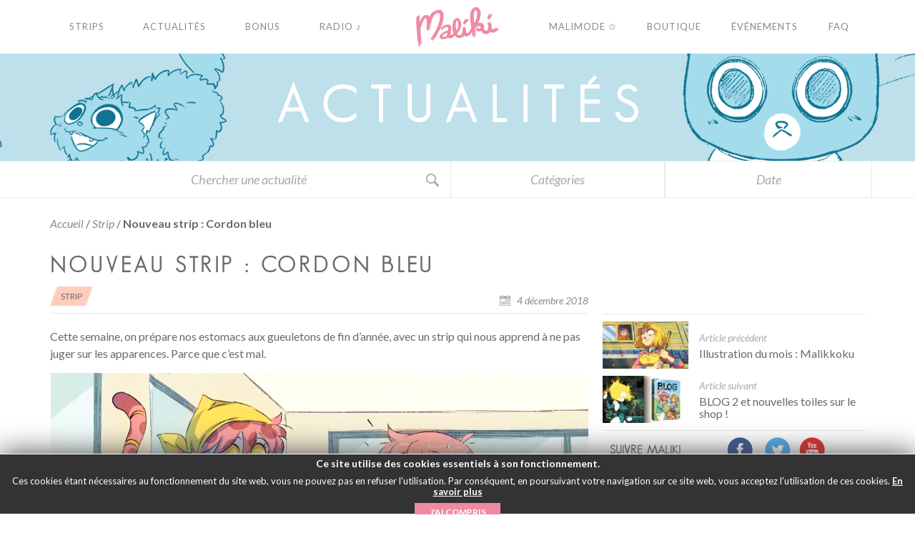

--- FILE ---
content_type: text/html; charset=utf-8
request_url: https://www.google.com/recaptcha/api2/anchor?ar=1&k=6Lc17QsUAAAAAAkS7mhMBW1j7n1IrzVOWJH4Oslh&co=aHR0cHM6Ly9tYWxpa2kuY29tOjQ0Mw..&hl=en&v=N67nZn4AqZkNcbeMu4prBgzg&theme=light&size=normal&anchor-ms=20000&execute-ms=30000&cb=qaz7jzpq9jzf
body_size: 49359
content:
<!DOCTYPE HTML><html dir="ltr" lang="en"><head><meta http-equiv="Content-Type" content="text/html; charset=UTF-8">
<meta http-equiv="X-UA-Compatible" content="IE=edge">
<title>reCAPTCHA</title>
<style type="text/css">
/* cyrillic-ext */
@font-face {
  font-family: 'Roboto';
  font-style: normal;
  font-weight: 400;
  font-stretch: 100%;
  src: url(//fonts.gstatic.com/s/roboto/v48/KFO7CnqEu92Fr1ME7kSn66aGLdTylUAMa3GUBHMdazTgWw.woff2) format('woff2');
  unicode-range: U+0460-052F, U+1C80-1C8A, U+20B4, U+2DE0-2DFF, U+A640-A69F, U+FE2E-FE2F;
}
/* cyrillic */
@font-face {
  font-family: 'Roboto';
  font-style: normal;
  font-weight: 400;
  font-stretch: 100%;
  src: url(//fonts.gstatic.com/s/roboto/v48/KFO7CnqEu92Fr1ME7kSn66aGLdTylUAMa3iUBHMdazTgWw.woff2) format('woff2');
  unicode-range: U+0301, U+0400-045F, U+0490-0491, U+04B0-04B1, U+2116;
}
/* greek-ext */
@font-face {
  font-family: 'Roboto';
  font-style: normal;
  font-weight: 400;
  font-stretch: 100%;
  src: url(//fonts.gstatic.com/s/roboto/v48/KFO7CnqEu92Fr1ME7kSn66aGLdTylUAMa3CUBHMdazTgWw.woff2) format('woff2');
  unicode-range: U+1F00-1FFF;
}
/* greek */
@font-face {
  font-family: 'Roboto';
  font-style: normal;
  font-weight: 400;
  font-stretch: 100%;
  src: url(//fonts.gstatic.com/s/roboto/v48/KFO7CnqEu92Fr1ME7kSn66aGLdTylUAMa3-UBHMdazTgWw.woff2) format('woff2');
  unicode-range: U+0370-0377, U+037A-037F, U+0384-038A, U+038C, U+038E-03A1, U+03A3-03FF;
}
/* math */
@font-face {
  font-family: 'Roboto';
  font-style: normal;
  font-weight: 400;
  font-stretch: 100%;
  src: url(//fonts.gstatic.com/s/roboto/v48/KFO7CnqEu92Fr1ME7kSn66aGLdTylUAMawCUBHMdazTgWw.woff2) format('woff2');
  unicode-range: U+0302-0303, U+0305, U+0307-0308, U+0310, U+0312, U+0315, U+031A, U+0326-0327, U+032C, U+032F-0330, U+0332-0333, U+0338, U+033A, U+0346, U+034D, U+0391-03A1, U+03A3-03A9, U+03B1-03C9, U+03D1, U+03D5-03D6, U+03F0-03F1, U+03F4-03F5, U+2016-2017, U+2034-2038, U+203C, U+2040, U+2043, U+2047, U+2050, U+2057, U+205F, U+2070-2071, U+2074-208E, U+2090-209C, U+20D0-20DC, U+20E1, U+20E5-20EF, U+2100-2112, U+2114-2115, U+2117-2121, U+2123-214F, U+2190, U+2192, U+2194-21AE, U+21B0-21E5, U+21F1-21F2, U+21F4-2211, U+2213-2214, U+2216-22FF, U+2308-230B, U+2310, U+2319, U+231C-2321, U+2336-237A, U+237C, U+2395, U+239B-23B7, U+23D0, U+23DC-23E1, U+2474-2475, U+25AF, U+25B3, U+25B7, U+25BD, U+25C1, U+25CA, U+25CC, U+25FB, U+266D-266F, U+27C0-27FF, U+2900-2AFF, U+2B0E-2B11, U+2B30-2B4C, U+2BFE, U+3030, U+FF5B, U+FF5D, U+1D400-1D7FF, U+1EE00-1EEFF;
}
/* symbols */
@font-face {
  font-family: 'Roboto';
  font-style: normal;
  font-weight: 400;
  font-stretch: 100%;
  src: url(//fonts.gstatic.com/s/roboto/v48/KFO7CnqEu92Fr1ME7kSn66aGLdTylUAMaxKUBHMdazTgWw.woff2) format('woff2');
  unicode-range: U+0001-000C, U+000E-001F, U+007F-009F, U+20DD-20E0, U+20E2-20E4, U+2150-218F, U+2190, U+2192, U+2194-2199, U+21AF, U+21E6-21F0, U+21F3, U+2218-2219, U+2299, U+22C4-22C6, U+2300-243F, U+2440-244A, U+2460-24FF, U+25A0-27BF, U+2800-28FF, U+2921-2922, U+2981, U+29BF, U+29EB, U+2B00-2BFF, U+4DC0-4DFF, U+FFF9-FFFB, U+10140-1018E, U+10190-1019C, U+101A0, U+101D0-101FD, U+102E0-102FB, U+10E60-10E7E, U+1D2C0-1D2D3, U+1D2E0-1D37F, U+1F000-1F0FF, U+1F100-1F1AD, U+1F1E6-1F1FF, U+1F30D-1F30F, U+1F315, U+1F31C, U+1F31E, U+1F320-1F32C, U+1F336, U+1F378, U+1F37D, U+1F382, U+1F393-1F39F, U+1F3A7-1F3A8, U+1F3AC-1F3AF, U+1F3C2, U+1F3C4-1F3C6, U+1F3CA-1F3CE, U+1F3D4-1F3E0, U+1F3ED, U+1F3F1-1F3F3, U+1F3F5-1F3F7, U+1F408, U+1F415, U+1F41F, U+1F426, U+1F43F, U+1F441-1F442, U+1F444, U+1F446-1F449, U+1F44C-1F44E, U+1F453, U+1F46A, U+1F47D, U+1F4A3, U+1F4B0, U+1F4B3, U+1F4B9, U+1F4BB, U+1F4BF, U+1F4C8-1F4CB, U+1F4D6, U+1F4DA, U+1F4DF, U+1F4E3-1F4E6, U+1F4EA-1F4ED, U+1F4F7, U+1F4F9-1F4FB, U+1F4FD-1F4FE, U+1F503, U+1F507-1F50B, U+1F50D, U+1F512-1F513, U+1F53E-1F54A, U+1F54F-1F5FA, U+1F610, U+1F650-1F67F, U+1F687, U+1F68D, U+1F691, U+1F694, U+1F698, U+1F6AD, U+1F6B2, U+1F6B9-1F6BA, U+1F6BC, U+1F6C6-1F6CF, U+1F6D3-1F6D7, U+1F6E0-1F6EA, U+1F6F0-1F6F3, U+1F6F7-1F6FC, U+1F700-1F7FF, U+1F800-1F80B, U+1F810-1F847, U+1F850-1F859, U+1F860-1F887, U+1F890-1F8AD, U+1F8B0-1F8BB, U+1F8C0-1F8C1, U+1F900-1F90B, U+1F93B, U+1F946, U+1F984, U+1F996, U+1F9E9, U+1FA00-1FA6F, U+1FA70-1FA7C, U+1FA80-1FA89, U+1FA8F-1FAC6, U+1FACE-1FADC, U+1FADF-1FAE9, U+1FAF0-1FAF8, U+1FB00-1FBFF;
}
/* vietnamese */
@font-face {
  font-family: 'Roboto';
  font-style: normal;
  font-weight: 400;
  font-stretch: 100%;
  src: url(//fonts.gstatic.com/s/roboto/v48/KFO7CnqEu92Fr1ME7kSn66aGLdTylUAMa3OUBHMdazTgWw.woff2) format('woff2');
  unicode-range: U+0102-0103, U+0110-0111, U+0128-0129, U+0168-0169, U+01A0-01A1, U+01AF-01B0, U+0300-0301, U+0303-0304, U+0308-0309, U+0323, U+0329, U+1EA0-1EF9, U+20AB;
}
/* latin-ext */
@font-face {
  font-family: 'Roboto';
  font-style: normal;
  font-weight: 400;
  font-stretch: 100%;
  src: url(//fonts.gstatic.com/s/roboto/v48/KFO7CnqEu92Fr1ME7kSn66aGLdTylUAMa3KUBHMdazTgWw.woff2) format('woff2');
  unicode-range: U+0100-02BA, U+02BD-02C5, U+02C7-02CC, U+02CE-02D7, U+02DD-02FF, U+0304, U+0308, U+0329, U+1D00-1DBF, U+1E00-1E9F, U+1EF2-1EFF, U+2020, U+20A0-20AB, U+20AD-20C0, U+2113, U+2C60-2C7F, U+A720-A7FF;
}
/* latin */
@font-face {
  font-family: 'Roboto';
  font-style: normal;
  font-weight: 400;
  font-stretch: 100%;
  src: url(//fonts.gstatic.com/s/roboto/v48/KFO7CnqEu92Fr1ME7kSn66aGLdTylUAMa3yUBHMdazQ.woff2) format('woff2');
  unicode-range: U+0000-00FF, U+0131, U+0152-0153, U+02BB-02BC, U+02C6, U+02DA, U+02DC, U+0304, U+0308, U+0329, U+2000-206F, U+20AC, U+2122, U+2191, U+2193, U+2212, U+2215, U+FEFF, U+FFFD;
}
/* cyrillic-ext */
@font-face {
  font-family: 'Roboto';
  font-style: normal;
  font-weight: 500;
  font-stretch: 100%;
  src: url(//fonts.gstatic.com/s/roboto/v48/KFO7CnqEu92Fr1ME7kSn66aGLdTylUAMa3GUBHMdazTgWw.woff2) format('woff2');
  unicode-range: U+0460-052F, U+1C80-1C8A, U+20B4, U+2DE0-2DFF, U+A640-A69F, U+FE2E-FE2F;
}
/* cyrillic */
@font-face {
  font-family: 'Roboto';
  font-style: normal;
  font-weight: 500;
  font-stretch: 100%;
  src: url(//fonts.gstatic.com/s/roboto/v48/KFO7CnqEu92Fr1ME7kSn66aGLdTylUAMa3iUBHMdazTgWw.woff2) format('woff2');
  unicode-range: U+0301, U+0400-045F, U+0490-0491, U+04B0-04B1, U+2116;
}
/* greek-ext */
@font-face {
  font-family: 'Roboto';
  font-style: normal;
  font-weight: 500;
  font-stretch: 100%;
  src: url(//fonts.gstatic.com/s/roboto/v48/KFO7CnqEu92Fr1ME7kSn66aGLdTylUAMa3CUBHMdazTgWw.woff2) format('woff2');
  unicode-range: U+1F00-1FFF;
}
/* greek */
@font-face {
  font-family: 'Roboto';
  font-style: normal;
  font-weight: 500;
  font-stretch: 100%;
  src: url(//fonts.gstatic.com/s/roboto/v48/KFO7CnqEu92Fr1ME7kSn66aGLdTylUAMa3-UBHMdazTgWw.woff2) format('woff2');
  unicode-range: U+0370-0377, U+037A-037F, U+0384-038A, U+038C, U+038E-03A1, U+03A3-03FF;
}
/* math */
@font-face {
  font-family: 'Roboto';
  font-style: normal;
  font-weight: 500;
  font-stretch: 100%;
  src: url(//fonts.gstatic.com/s/roboto/v48/KFO7CnqEu92Fr1ME7kSn66aGLdTylUAMawCUBHMdazTgWw.woff2) format('woff2');
  unicode-range: U+0302-0303, U+0305, U+0307-0308, U+0310, U+0312, U+0315, U+031A, U+0326-0327, U+032C, U+032F-0330, U+0332-0333, U+0338, U+033A, U+0346, U+034D, U+0391-03A1, U+03A3-03A9, U+03B1-03C9, U+03D1, U+03D5-03D6, U+03F0-03F1, U+03F4-03F5, U+2016-2017, U+2034-2038, U+203C, U+2040, U+2043, U+2047, U+2050, U+2057, U+205F, U+2070-2071, U+2074-208E, U+2090-209C, U+20D0-20DC, U+20E1, U+20E5-20EF, U+2100-2112, U+2114-2115, U+2117-2121, U+2123-214F, U+2190, U+2192, U+2194-21AE, U+21B0-21E5, U+21F1-21F2, U+21F4-2211, U+2213-2214, U+2216-22FF, U+2308-230B, U+2310, U+2319, U+231C-2321, U+2336-237A, U+237C, U+2395, U+239B-23B7, U+23D0, U+23DC-23E1, U+2474-2475, U+25AF, U+25B3, U+25B7, U+25BD, U+25C1, U+25CA, U+25CC, U+25FB, U+266D-266F, U+27C0-27FF, U+2900-2AFF, U+2B0E-2B11, U+2B30-2B4C, U+2BFE, U+3030, U+FF5B, U+FF5D, U+1D400-1D7FF, U+1EE00-1EEFF;
}
/* symbols */
@font-face {
  font-family: 'Roboto';
  font-style: normal;
  font-weight: 500;
  font-stretch: 100%;
  src: url(//fonts.gstatic.com/s/roboto/v48/KFO7CnqEu92Fr1ME7kSn66aGLdTylUAMaxKUBHMdazTgWw.woff2) format('woff2');
  unicode-range: U+0001-000C, U+000E-001F, U+007F-009F, U+20DD-20E0, U+20E2-20E4, U+2150-218F, U+2190, U+2192, U+2194-2199, U+21AF, U+21E6-21F0, U+21F3, U+2218-2219, U+2299, U+22C4-22C6, U+2300-243F, U+2440-244A, U+2460-24FF, U+25A0-27BF, U+2800-28FF, U+2921-2922, U+2981, U+29BF, U+29EB, U+2B00-2BFF, U+4DC0-4DFF, U+FFF9-FFFB, U+10140-1018E, U+10190-1019C, U+101A0, U+101D0-101FD, U+102E0-102FB, U+10E60-10E7E, U+1D2C0-1D2D3, U+1D2E0-1D37F, U+1F000-1F0FF, U+1F100-1F1AD, U+1F1E6-1F1FF, U+1F30D-1F30F, U+1F315, U+1F31C, U+1F31E, U+1F320-1F32C, U+1F336, U+1F378, U+1F37D, U+1F382, U+1F393-1F39F, U+1F3A7-1F3A8, U+1F3AC-1F3AF, U+1F3C2, U+1F3C4-1F3C6, U+1F3CA-1F3CE, U+1F3D4-1F3E0, U+1F3ED, U+1F3F1-1F3F3, U+1F3F5-1F3F7, U+1F408, U+1F415, U+1F41F, U+1F426, U+1F43F, U+1F441-1F442, U+1F444, U+1F446-1F449, U+1F44C-1F44E, U+1F453, U+1F46A, U+1F47D, U+1F4A3, U+1F4B0, U+1F4B3, U+1F4B9, U+1F4BB, U+1F4BF, U+1F4C8-1F4CB, U+1F4D6, U+1F4DA, U+1F4DF, U+1F4E3-1F4E6, U+1F4EA-1F4ED, U+1F4F7, U+1F4F9-1F4FB, U+1F4FD-1F4FE, U+1F503, U+1F507-1F50B, U+1F50D, U+1F512-1F513, U+1F53E-1F54A, U+1F54F-1F5FA, U+1F610, U+1F650-1F67F, U+1F687, U+1F68D, U+1F691, U+1F694, U+1F698, U+1F6AD, U+1F6B2, U+1F6B9-1F6BA, U+1F6BC, U+1F6C6-1F6CF, U+1F6D3-1F6D7, U+1F6E0-1F6EA, U+1F6F0-1F6F3, U+1F6F7-1F6FC, U+1F700-1F7FF, U+1F800-1F80B, U+1F810-1F847, U+1F850-1F859, U+1F860-1F887, U+1F890-1F8AD, U+1F8B0-1F8BB, U+1F8C0-1F8C1, U+1F900-1F90B, U+1F93B, U+1F946, U+1F984, U+1F996, U+1F9E9, U+1FA00-1FA6F, U+1FA70-1FA7C, U+1FA80-1FA89, U+1FA8F-1FAC6, U+1FACE-1FADC, U+1FADF-1FAE9, U+1FAF0-1FAF8, U+1FB00-1FBFF;
}
/* vietnamese */
@font-face {
  font-family: 'Roboto';
  font-style: normal;
  font-weight: 500;
  font-stretch: 100%;
  src: url(//fonts.gstatic.com/s/roboto/v48/KFO7CnqEu92Fr1ME7kSn66aGLdTylUAMa3OUBHMdazTgWw.woff2) format('woff2');
  unicode-range: U+0102-0103, U+0110-0111, U+0128-0129, U+0168-0169, U+01A0-01A1, U+01AF-01B0, U+0300-0301, U+0303-0304, U+0308-0309, U+0323, U+0329, U+1EA0-1EF9, U+20AB;
}
/* latin-ext */
@font-face {
  font-family: 'Roboto';
  font-style: normal;
  font-weight: 500;
  font-stretch: 100%;
  src: url(//fonts.gstatic.com/s/roboto/v48/KFO7CnqEu92Fr1ME7kSn66aGLdTylUAMa3KUBHMdazTgWw.woff2) format('woff2');
  unicode-range: U+0100-02BA, U+02BD-02C5, U+02C7-02CC, U+02CE-02D7, U+02DD-02FF, U+0304, U+0308, U+0329, U+1D00-1DBF, U+1E00-1E9F, U+1EF2-1EFF, U+2020, U+20A0-20AB, U+20AD-20C0, U+2113, U+2C60-2C7F, U+A720-A7FF;
}
/* latin */
@font-face {
  font-family: 'Roboto';
  font-style: normal;
  font-weight: 500;
  font-stretch: 100%;
  src: url(//fonts.gstatic.com/s/roboto/v48/KFO7CnqEu92Fr1ME7kSn66aGLdTylUAMa3yUBHMdazQ.woff2) format('woff2');
  unicode-range: U+0000-00FF, U+0131, U+0152-0153, U+02BB-02BC, U+02C6, U+02DA, U+02DC, U+0304, U+0308, U+0329, U+2000-206F, U+20AC, U+2122, U+2191, U+2193, U+2212, U+2215, U+FEFF, U+FFFD;
}
/* cyrillic-ext */
@font-face {
  font-family: 'Roboto';
  font-style: normal;
  font-weight: 900;
  font-stretch: 100%;
  src: url(//fonts.gstatic.com/s/roboto/v48/KFO7CnqEu92Fr1ME7kSn66aGLdTylUAMa3GUBHMdazTgWw.woff2) format('woff2');
  unicode-range: U+0460-052F, U+1C80-1C8A, U+20B4, U+2DE0-2DFF, U+A640-A69F, U+FE2E-FE2F;
}
/* cyrillic */
@font-face {
  font-family: 'Roboto';
  font-style: normal;
  font-weight: 900;
  font-stretch: 100%;
  src: url(//fonts.gstatic.com/s/roboto/v48/KFO7CnqEu92Fr1ME7kSn66aGLdTylUAMa3iUBHMdazTgWw.woff2) format('woff2');
  unicode-range: U+0301, U+0400-045F, U+0490-0491, U+04B0-04B1, U+2116;
}
/* greek-ext */
@font-face {
  font-family: 'Roboto';
  font-style: normal;
  font-weight: 900;
  font-stretch: 100%;
  src: url(//fonts.gstatic.com/s/roboto/v48/KFO7CnqEu92Fr1ME7kSn66aGLdTylUAMa3CUBHMdazTgWw.woff2) format('woff2');
  unicode-range: U+1F00-1FFF;
}
/* greek */
@font-face {
  font-family: 'Roboto';
  font-style: normal;
  font-weight: 900;
  font-stretch: 100%;
  src: url(//fonts.gstatic.com/s/roboto/v48/KFO7CnqEu92Fr1ME7kSn66aGLdTylUAMa3-UBHMdazTgWw.woff2) format('woff2');
  unicode-range: U+0370-0377, U+037A-037F, U+0384-038A, U+038C, U+038E-03A1, U+03A3-03FF;
}
/* math */
@font-face {
  font-family: 'Roboto';
  font-style: normal;
  font-weight: 900;
  font-stretch: 100%;
  src: url(//fonts.gstatic.com/s/roboto/v48/KFO7CnqEu92Fr1ME7kSn66aGLdTylUAMawCUBHMdazTgWw.woff2) format('woff2');
  unicode-range: U+0302-0303, U+0305, U+0307-0308, U+0310, U+0312, U+0315, U+031A, U+0326-0327, U+032C, U+032F-0330, U+0332-0333, U+0338, U+033A, U+0346, U+034D, U+0391-03A1, U+03A3-03A9, U+03B1-03C9, U+03D1, U+03D5-03D6, U+03F0-03F1, U+03F4-03F5, U+2016-2017, U+2034-2038, U+203C, U+2040, U+2043, U+2047, U+2050, U+2057, U+205F, U+2070-2071, U+2074-208E, U+2090-209C, U+20D0-20DC, U+20E1, U+20E5-20EF, U+2100-2112, U+2114-2115, U+2117-2121, U+2123-214F, U+2190, U+2192, U+2194-21AE, U+21B0-21E5, U+21F1-21F2, U+21F4-2211, U+2213-2214, U+2216-22FF, U+2308-230B, U+2310, U+2319, U+231C-2321, U+2336-237A, U+237C, U+2395, U+239B-23B7, U+23D0, U+23DC-23E1, U+2474-2475, U+25AF, U+25B3, U+25B7, U+25BD, U+25C1, U+25CA, U+25CC, U+25FB, U+266D-266F, U+27C0-27FF, U+2900-2AFF, U+2B0E-2B11, U+2B30-2B4C, U+2BFE, U+3030, U+FF5B, U+FF5D, U+1D400-1D7FF, U+1EE00-1EEFF;
}
/* symbols */
@font-face {
  font-family: 'Roboto';
  font-style: normal;
  font-weight: 900;
  font-stretch: 100%;
  src: url(//fonts.gstatic.com/s/roboto/v48/KFO7CnqEu92Fr1ME7kSn66aGLdTylUAMaxKUBHMdazTgWw.woff2) format('woff2');
  unicode-range: U+0001-000C, U+000E-001F, U+007F-009F, U+20DD-20E0, U+20E2-20E4, U+2150-218F, U+2190, U+2192, U+2194-2199, U+21AF, U+21E6-21F0, U+21F3, U+2218-2219, U+2299, U+22C4-22C6, U+2300-243F, U+2440-244A, U+2460-24FF, U+25A0-27BF, U+2800-28FF, U+2921-2922, U+2981, U+29BF, U+29EB, U+2B00-2BFF, U+4DC0-4DFF, U+FFF9-FFFB, U+10140-1018E, U+10190-1019C, U+101A0, U+101D0-101FD, U+102E0-102FB, U+10E60-10E7E, U+1D2C0-1D2D3, U+1D2E0-1D37F, U+1F000-1F0FF, U+1F100-1F1AD, U+1F1E6-1F1FF, U+1F30D-1F30F, U+1F315, U+1F31C, U+1F31E, U+1F320-1F32C, U+1F336, U+1F378, U+1F37D, U+1F382, U+1F393-1F39F, U+1F3A7-1F3A8, U+1F3AC-1F3AF, U+1F3C2, U+1F3C4-1F3C6, U+1F3CA-1F3CE, U+1F3D4-1F3E0, U+1F3ED, U+1F3F1-1F3F3, U+1F3F5-1F3F7, U+1F408, U+1F415, U+1F41F, U+1F426, U+1F43F, U+1F441-1F442, U+1F444, U+1F446-1F449, U+1F44C-1F44E, U+1F453, U+1F46A, U+1F47D, U+1F4A3, U+1F4B0, U+1F4B3, U+1F4B9, U+1F4BB, U+1F4BF, U+1F4C8-1F4CB, U+1F4D6, U+1F4DA, U+1F4DF, U+1F4E3-1F4E6, U+1F4EA-1F4ED, U+1F4F7, U+1F4F9-1F4FB, U+1F4FD-1F4FE, U+1F503, U+1F507-1F50B, U+1F50D, U+1F512-1F513, U+1F53E-1F54A, U+1F54F-1F5FA, U+1F610, U+1F650-1F67F, U+1F687, U+1F68D, U+1F691, U+1F694, U+1F698, U+1F6AD, U+1F6B2, U+1F6B9-1F6BA, U+1F6BC, U+1F6C6-1F6CF, U+1F6D3-1F6D7, U+1F6E0-1F6EA, U+1F6F0-1F6F3, U+1F6F7-1F6FC, U+1F700-1F7FF, U+1F800-1F80B, U+1F810-1F847, U+1F850-1F859, U+1F860-1F887, U+1F890-1F8AD, U+1F8B0-1F8BB, U+1F8C0-1F8C1, U+1F900-1F90B, U+1F93B, U+1F946, U+1F984, U+1F996, U+1F9E9, U+1FA00-1FA6F, U+1FA70-1FA7C, U+1FA80-1FA89, U+1FA8F-1FAC6, U+1FACE-1FADC, U+1FADF-1FAE9, U+1FAF0-1FAF8, U+1FB00-1FBFF;
}
/* vietnamese */
@font-face {
  font-family: 'Roboto';
  font-style: normal;
  font-weight: 900;
  font-stretch: 100%;
  src: url(//fonts.gstatic.com/s/roboto/v48/KFO7CnqEu92Fr1ME7kSn66aGLdTylUAMa3OUBHMdazTgWw.woff2) format('woff2');
  unicode-range: U+0102-0103, U+0110-0111, U+0128-0129, U+0168-0169, U+01A0-01A1, U+01AF-01B0, U+0300-0301, U+0303-0304, U+0308-0309, U+0323, U+0329, U+1EA0-1EF9, U+20AB;
}
/* latin-ext */
@font-face {
  font-family: 'Roboto';
  font-style: normal;
  font-weight: 900;
  font-stretch: 100%;
  src: url(//fonts.gstatic.com/s/roboto/v48/KFO7CnqEu92Fr1ME7kSn66aGLdTylUAMa3KUBHMdazTgWw.woff2) format('woff2');
  unicode-range: U+0100-02BA, U+02BD-02C5, U+02C7-02CC, U+02CE-02D7, U+02DD-02FF, U+0304, U+0308, U+0329, U+1D00-1DBF, U+1E00-1E9F, U+1EF2-1EFF, U+2020, U+20A0-20AB, U+20AD-20C0, U+2113, U+2C60-2C7F, U+A720-A7FF;
}
/* latin */
@font-face {
  font-family: 'Roboto';
  font-style: normal;
  font-weight: 900;
  font-stretch: 100%;
  src: url(//fonts.gstatic.com/s/roboto/v48/KFO7CnqEu92Fr1ME7kSn66aGLdTylUAMa3yUBHMdazQ.woff2) format('woff2');
  unicode-range: U+0000-00FF, U+0131, U+0152-0153, U+02BB-02BC, U+02C6, U+02DA, U+02DC, U+0304, U+0308, U+0329, U+2000-206F, U+20AC, U+2122, U+2191, U+2193, U+2212, U+2215, U+FEFF, U+FFFD;
}

</style>
<link rel="stylesheet" type="text/css" href="https://www.gstatic.com/recaptcha/releases/N67nZn4AqZkNcbeMu4prBgzg/styles__ltr.css">
<script nonce="0Krc4njteJi6VHdjSQrrlw" type="text/javascript">window['__recaptcha_api'] = 'https://www.google.com/recaptcha/api2/';</script>
<script type="text/javascript" src="https://www.gstatic.com/recaptcha/releases/N67nZn4AqZkNcbeMu4prBgzg/recaptcha__en.js" nonce="0Krc4njteJi6VHdjSQrrlw">
      
    </script></head>
<body><div id="rc-anchor-alert" class="rc-anchor-alert"></div>
<input type="hidden" id="recaptcha-token" value="[base64]">
<script type="text/javascript" nonce="0Krc4njteJi6VHdjSQrrlw">
      recaptcha.anchor.Main.init("[\x22ainput\x22,[\x22bgdata\x22,\x22\x22,\[base64]/[base64]/[base64]/[base64]/[base64]/[base64]/KGcoTywyNTMsTy5PKSxVRyhPLEMpKTpnKE8sMjUzLEMpLE8pKSxsKSksTykpfSxieT1mdW5jdGlvbihDLE8sdSxsKXtmb3IobD0odT1SKEMpLDApO08+MDtPLS0pbD1sPDw4fFooQyk7ZyhDLHUsbCl9LFVHPWZ1bmN0aW9uKEMsTyl7Qy5pLmxlbmd0aD4xMDQ/[base64]/[base64]/[base64]/[base64]/[base64]/[base64]/[base64]\\u003d\x22,\[base64]\\u003d\x22,\[base64]/CqMKaK2XCjlrCqg3CtH3DlBkgw5QSWcOwe8Kew5QuWcK3wq3CqcKcw7YLAV3DgsOHFkB9N8OZVMOjSCvCpHnClsOZw5QXKU7ClRt+woY9FcOzeEx3wqXCocOzA8K3wrTCnxVHB8KIdmkVSMKbQjDDuMKjd3rDn8KhwrVNYsKbw7DDtcOEBWcHXDnDmVk/T8KBYBDCisOJwrPCr8OOCsKkw6RtcMKbcsKxSWMzLCDDvDtBw70iwqzDmcOFAcOhbcONUUFOZhbCgTAdwqbCg2nDqSlOU107w6FRRsKzw7V3QwjCu8Oee8KwaMODLMKDTkNYbA/Dq1TDqcO1VMK6c8OHw5HCox7CtsKzXiQ2HlbCj8KDVxYCA0AAN8Kdw63DjR/[base64]/DqMOdw6NYSSvDmcObw5vDtChBWcOgwoNOw6JGw5kBwrfCt0EWTQTDqlTDo8OKUcOiwol6wqDDuMO6wqvDu8ONAEZqWn/[base64]/CoWsUw5JXwoHDncOOw5bCn3vCg8KVIMKxwofCr8Kpdg/DiMKgwojCrhvCrnUnw7rDlg8xw5lWbwrCp8KHwpXDpXPCkWXCucK6wp1Pw5s+w7YUwpsqwoPDlwweEMOFT8OFw7zCshlbw7pxwqI1MMOpwoTCqizCl8KmIMOjc8KrwrHDjFnDlDJcwpzCusOAw4cPwoNWw6nCosOpbh7DjHBpAUTCuDXCngDCkQlWLi/CnMKAJDdowpTCiWXDtMOPC8KPKHd7cMOBW8Kaw7LCrm/ChcKRPMOvw7PCnsKPw41IGHLCsMKnw4RBw5nDicOgK8KbfcKywqnDi8O8wp4cesOgWcKxTcOKwq0cw4FyfWkicD/CssKONmnDocO0w79Nw4vDoMOZYVrDim9uwrfCjAgUI00pB8KNVsKdb0lEw4/DhnRXw4TCkA55GcKQWz3DuMOSwr4QwrF9wq8Hw4bCtMKlw77DgGDCkHJTw4dsE8OLaFLDkcOIHcOJPS7DrAkgw4PCkzPCpcKjw4/CrnFqNC3DpsKJw65jVsK5w5d/wrvDmRTDpz4xw6kgw70HwoDDh3Njw6gTPsOfSzdyYhPDhMOJTyvCn8OVwqBGwpp1w53ChcOawqMZKsOjw5kjUQ/Ds8KKwrUtwp0rW8OfwpFYKsKYwp/DnifDtVrCncO3wrsPUl8Sw4pADsKkY3cowp4TDcK0wpHComdNPcKsbsKYXcKjMsOaPhLDoGzDl8K+YMKPJG1Dw7JTeSvDiMKrwrAxUcKBH8KZw7nDsC/[base64]/DlMKhFMOJGsK6w6jDmxUoZMOzwrAnw73CpW85Y8OYw648wpHCgsOiw7Rbwp4hPQ5Uw7IrPBTCgMKcwpc1w4vDlRs6wpoSVClgQ0nDpGJ/wqbCv8K+S8KaYsOAdQbCuMKZw5HDr8Ogw5ZBwoUBFX3CpxzDrwl6wpfDt2gjD0jDiUIncwc1w5TDvcKpw7InwpTCvcK3DMOoGMKwBcKDO0hQw57DnjrCgyDDuwXCtU/Cp8K+BcOtfHYhKV5JEMO4w7Zcw5BGd8Kmw7zCqXB+WycuwqDCjDcFJ2zDohdmwqLCoURZFsKWWcOuwqzCmxUWwqc2w7fDgcKhw5nCuGQMwqNdwrJ6wrLDg0daw6o8WhAKwpBvIcOvw6XCtn8Xwr8vFcOgwo/Cn8Kxw5PCu2V3VXATPivCqsKRWxHDnjFqW8O8DcO5wqcZw7bDr8OdBW1zQcKtXcOEacO+w6Euwp3DgsOgBsKPJ8OWw4dMdR5Sw7cNwpVIVxslEHXCqMKIVGLDv8KQwqjCmRXDkMKkwo3DmTcZeQ0Bw7PDn8OXAk8Ww7dtIgIJIiDDvCcOwq/CkMOYMEwdRUUyw4zCiCbCvTHCicK1w7jDuC1qw5VCw40zF8OBw7LDvkZhwpIICEt1w7UQA8ORNB/CtgwRw6E/[base64]/DqGN3ITAafHodwr9ZLxQ9dzfDn8Oyw73CkTvDrHLDgm3CukMVVHdhccKXwp/Dtg0ffcOow6MGwqvDrMKGwqwdwodoBMO1W8K1DRHCg8Kgw5pOEcKCw7VewrzCrXXDncOkIj7Cj3gQYATCvsOsQsKPw6cewoLDl8Oww4HChsO1HsOJwoYLw53CujLCo8OrwrHDk8OewoJiwqVBRVFLwrsJEMOvUsOZwqgrw7bCkcKIw7l/Ky7Cj8OKw6fCgSzDksKDEcO0w5/DrcO4w4fDhsKHw7vDmhI5fVttI8OcMg3Dji/[base64]/[base64]/SlEzB8OeCMOIw63DhivDvcOEwr4sw5RrCENDw4/Ctjc5ZcOtwrIfwqLCg8KdKWUPw4jCohA4w6zDsBAufC7Cs1nCocOlWEIPw7LDnsKrwqYgw7XDuT3Cti7CjCPDuHgjfg7CkcKZw5ltBcK7Nz9Qw7M0w7EdwqfDsFAvEsOFw5PDncKwwr3Dv8OhOMKwBsOiAcO/[base64]/ChcKjwofCtsKMwqzDlGHCusKKDGXCjMO2csKZwoo+FMKPYMOhw7orw7ADIxzCjijDu052T8OcWX7CqDPCunwcWFVAwqcfwpV5wpU5w67DpFLDl8KSwrsefcKUKEXChhc5wqbDjsOGA0hVdsKgR8OiRGLDmsKNCzBJw5w/NMKgQsKtJws/[base64]/CqcOuSgBrVBXCkBRFR8Owd8KOCU1WwrzDuinDt8OiXcOIXcKlFcKPU8OWC8OlwqIHwpJJfUPCih5ELTzDknbDk0sBw5IALSJFYxc8FyLCtsKoSsOfMsKfw5LCoxzCpT7DqcOpwoTDgFJ7w4/CmMOWw5kBIcKgasOKwp3ChRjCtiPDsTczRMKlWFvDvyBMF8Krw4RCw7VYOsKJYS0Nw4/ClyJjSSk1w6bDosKCDhrCkcOXwqbDkcOJw4wBNldjwo/[base64]/DrsOfw48Lw6jCosK5c8ORSsOJHcOBHzEDwpIXw6h3O8O8wqAhQCfDgcK7O8KYRgnCmcK+wozDowjCiMKcw6k+wr88wroIw5bCris9JsKscUJ3XsK+w7tsEBkBwq3CpTrCoQBnw6/DtEnDj1LCmB1Dw6JmwrrDvUYILl7CizDCusOzw7c8w59VQ8Opw5PDiXvCosObwqcFworDhcOtw6DDgwXDmsKIwqI4W8OmMQjCrcO4wppJQmlbw74pdcOWwpHCoHHDi8OTw4LCkRLCmMO1cErCs2HCuzzCkDlvPMKOYMK/ZsOWXcKZw5k1U8K3Un9ZwopPNcKhw5vDhA5fNElEXQMXw6HDuMKCw5wxR8OpIRkbcBkic8KwLXdfKDtgDApXw5QdQ8Oyw7E9wqTCscOwwrxXTRtjZMKgw4dDwqTDmcO0ZcOMRMOcw43Ci8OAKlpZwonCmsKLD8KULcKKwr/Cn8Oiw65rUGsSW8OedkR4HHANw6XDrcK+TBV5eFBIPsO9wr9Ow6tRw58wwqgDw77ClE5wLcOjw6IPdMOkwo7DoC4uw53CjVzCtcKKdWLCi8O2RxRPw6l+w79Xw6ZgecKfUcO3eF/CgsOBN8K9XWg5VsOtwrQRw6pdPcOAPn0pwrfCukAIDcKfAlvDjkzDisKPw5HCrXlPQMKkB8KFBCHDnMOkHw3Ck8OpU2LCrMK5Z2fClcKbBwLDsQ/DhTrDvUjDqnbDoicCwrTCtMODZsKew6Ehwqhkwp/[base64]/[base64]/[base64]/CqCTCgADDocKfw5IJBcOvwrPCrQjCtsOpVCrDvV4bURZeSMK5WcOiWTnDriJYw7MKUSTDvsKBw67CjsOnAiQKw4DDghNmUg/[base64]/DrMKVw7HCgsOwE8KUw5HDvMKvwpsvacKIS2oow6PCisKXwrrCtFhSAAggAcKSOGHClMOTUSHDkMKswrXDvMK4w43CvsOaS8O2w7fDvsOgX8KuXcKMwpQJAk3DvGR2aMOiw47ClsKrVcOmY8O6w68USkbCvzjDvioGBi5/[base64]/CtFrCp0ACd8OgbsKfwqFrwq7ChMOVw7XCicO7w75rLMKowoEQMsKpw6rDtFvCjsOMw6DCuWJ9wrXDnRTCuTLCpsOuVA/[base64]/wox/HAjDoMOhwrptasOUwr7DvFfCv8OpwpfDiGwrTMKLwoliEsO7wqzDqysqS13Do1knw7PDtcK/w6ksWB/Cvwlzw5nCvHQHImPDt2dtbsOrwqRhPMOfbS54w4bCusKyw7XDtcOmw6TDgXHDr8OQwpDCtEDDksO1w6HCrcKTw5d0LmXDvsK2w7fDp8O9AihnHzHDosKew580d8K3TMO6w74WccKZw7A/woHDusOlw7nDucKwwq/CsGzDiwzCiVDDu8O5UsK3YMOHXMOIwrrDmsOkBX3CkGNnw6MlwpArw43CssKfwqtdwrvCqVMXTXtjwpcpw4nDrCnCk21TwrnCti9iC3/CjW5+wrDDqgDDn8OnHGpmLMOTw5fCg8KFwqM9CMKMw43ChRXConjCuVInwqBlN1I7w7NOwq8YwocyFMKoWGHDjMOGaRzDqmvCui7DocKnVgR3w6TDnsOgBzzDg8KsYMKKw7g4L8OcwqcZZnhZZw5fwpfCtcOnIMKvw6DDoMOUR8Orw5QVM8OXBmHCo0HDlDbCmcKUwo/[base64]/CqsK6OsKOw7zDlyzCtATDqMKUNQgWw6HDkMOsf2c3w4Frw6sNTsOFwrBmN8KIwrvDgxLCgQITRcKZw6/CgQplw4DCoilBw51rw79vw40jGQHCjT3DjhnDucORVMKqNMKww5/DiMOzwrsIw5LDj8KBF8OXw7ZYw7ZNUi04f0cAwpjDnsKgHhTCosObV8KiUcKyHnDCvcONwp/DqXZubiPDl8KxVMOxwolibGjDq0pNwrTDlQ/[base64]/DrMK9SgzDsXnDocKSFMKvw5jDpsKUw6c1w6c8wrwGw7IKwoHDhWlEw5PDpcOEc0tWw4Mtwqliw4srw69cC8Kowp7CsyEaPsK/[base64]/CtnFqe8KmSwLDkcKcw5PDmMOFV0VFNMKPb13ChwoTw6DDg8KLJ8Oyw5/DqhvCljnDjUnDoivCm8O9wqzDu8KBw44PwpPDkAvDp8OhJxxXw4EdwpPDlsOcwrvDg8OywrtgwoXDnsKGNUDCn33Ckk9aG8Ore8OaEz9zETnDvWcVw4EwwpTDm0AvwqURw5V0Jj7DsMKzwqDDtMO/ScOuM8KFd0PDhAzClg3CisKMLz7Cs8KTDDs5wobCrjbChsKlwpvDmTXCjT5/wr9hRMKASGY6wpoAFgjCocKZw45Nw5MJfAPDq3Y2wpw2wrrDom/DosKKw55VJzzDsTnCq8KMLsKew5xUw7sfAcOBw5DCqHPDmTfDgcOResOARmjDujEtZMO/[base64]/DqsOAf03DsE1+GcKJw4XCnVTDiMO8w788dkDDlMOCwqfCrW4ow4XDnGbDssOew5bCjgrDkn/[base64]/[base64]/wpzCk2xHwqVuw5zDqUrDvcOiwoMeVcKTFDvCinZXcnPDk8KIIcKuw5dAXW7Ckzg/fsO+w5rCpMKow47CscK7wovCrsOWCTrCoMKvasKywo7CqxhcE8O8w6bCmsK/[base64]/DqcOuw63CjCrDtsOyKCfDj8KsI8KuSsKtwofCigvCosKfw47CiR/[base64]/DiMOEw4/DgsO5wobDg8OzwozCgkFDwqfDhsKMw73Duz9LNsOTdioRTh/DgT7DokfCr8KveMO2a186X8OFw5tzC8KQIcOFwoYVGsKGwpzDtsKUwqEgQC14fWsCw4vDjQ0PMMKGfw/DhsOmQEvDgT7CisONw70vw6PCk8O2wqUZf8KLw6kewqPDpWXCtcKFwoEVYsKYbBLDmsKXTQJKwqxmRGjDkMK0w7bDjsOKwrs7c8KOEQ4Hw4VSwptEw5jDvGImFcOQwo7DocOHw4DCoMKSwqnDiTcPwr7Co8OGw608JcKwwpFZw7fDln/ClcKew5HCsF8Twq1fwqvCngrCscKEwoBEfcK4wpvDiMOkUy/[base64]/wp/DrcK2wqDDlMOqwoXDlcKjwonCnzbDqTDCs8OJwp8kcsOowoV2EjzCiFUFPDnCoMOYDMKUTsOCw5TDoht/UsOhAVPDkcK+fMO7wrxpwplkwop5JsKcwqtRasO3WzZLwpN+w5zDphnDrxsqCVvCuWDCtRlQw64NwoXDmWczw43DqMKOwpsPMUHDvkfDpcODLVnDsMKswpoLPMKdwp7CmyBgw6sww6LDkMODwo8ow6BzDm/Cih4iw4VQwp7DtMOlWWXCoGNGI1fClsO+w4U/w4HChULDuMK5w6rDhcKrHVgtwoxgw7ssPcK5XMKYw6LCi8OPwp/ClMO9w4gHUELCmF1OLTNMwrx0e8K+wr92w7NVwonDlsOyMsOYBTDCq2TDr2rCmcOaRGorw5bCjMOrW1XDsF87wr/CtsKgw47DhVQSwqFkAWnClcODwrJ1wppfwqETwpfCmhvDgMOXRSXDkFNQGz7DkcOYw7TChMKBNlZ/w4PDv8Oywro+w5Acw5VfFznDsGnDg8KNwrzClcKjw5Irw7rCv0jCoUprw4vClMKtdUZlw4I4w6DCiiQlJ8OOF8OJBsOUCsOAwprDsHLDi8OCw6HDr3s0MsOxKMOzRmvDsjQsR8K+SMOgwrDDqFNbUxXCk8KCwqfDq8KFwqw0ei3DqgrCsV8uGXx/wpoSOsKvw7PDl8KXwozCmMORw6XCmcOmBcKcw51JKsK7EUoAZ2vCicOzw7YawpUYwq0nQ8OEwqzDlVJOw7t6P2xqwrZIw6VdA8KEdcOtw43CkMOgw7RQw5vDnsOEwrTDq8O5dTbDvSbDsxE4LCV/AHTCvMOIfsODd8KFCMK8HMOvfsKuE8OYw7jDpywRYMKkal4mw7nCuBjCi8OuwofCvCTDlgYpw54cwoPCll0iwrzCn8K/wqvDj0DDn0zDmxfCtGgQw5rCsko1NcKNVR3DjcOzRsKqw7TCjBI0UMK/[base64]/[base64]/[base64]/[base64]/CtMK1wrFqw6QkwqvDs0JhQcKMwp0hwoFWwoc/cXDDlEbDuntHw7nCgcKfw6vCnGUrwodgaTXDqRnClsKBQsO1w4DDhyLDo8Kwwooqwr8Dw4tKD0vCuHguL8OMwpQMVxDDu8K4wotlw7EJOsKWWcOnFjJJwqJuw6ZUw6EJw5Nlw44iwqLDv8KCCcOKQcO4wohvasKQWMO/wpZxwrzDmcO6w5bDsnzDlMKTZC4xTsKvwp/DtMO0G8Orw6/[base64]/Ch3LCh8OAw5vDpU7ClMKQwo/Cj3zCkjPDlcOmw5rDjcOFNMKHFMKGw5hsOcKVwpszw6/CrsKZXcOPwp/[base64]/[base64]/Ds8OtJ8Okw5BIw4ZJMMK6wo3DhMOvwpjCg8OfSRtuJ31Awqg0dlfCoXt/w4bCnD4Id3jDpsO5HAsvE0rDqMOnwrUfwqHDm1DDmivDhmTCm8KBaXchaU40BikLNsKdwrBdJQ1+ScO6RcKLHcOcw7gsbUk7VBliwpfCmMOxBl0kBwTDjcKhw7svw7bDvxN/w6QzBzY4SMKCwpk7MMKtEz9NwrrDn8K9wqlUwqImw5AJJcOcw5/DncO4GMOqQklEwr7CucOdw4/[base64]/CkTHCj2lRXcOvw74Lw7vCr8KHwol8w6NSwrQNG31jCGYLOXrCscK6NsKaWyxmIsO6wqMcT8O8w548RMKPAypHwqhGLcOpwrHCocOXYDZjwrJLwrDChRnCh8K0w4VEez/DpcKkw6zDtXBIB8KVw7PDi13DuMKQw7Qjw41TI0XCpsK7w4nDsHDCg8OBXsObC1UrwqbCsWM5YyEHwo5bw4jCucOlwobDo8O/wp7Dr2/DhMKKw7gbw6AVw4RoPsKlw67CpFvCqA7Cl0FEDcK7FcK5JXYkw5kWacOdwoEnwoJjccKWw5pAw7xbWsK8wrx7G8KsCsOxw6BOwqwRGcOhwrJXRhF2Ql9dw7k/JyTDp1xCwpTCvkTDlsK5UxPCssK5wqvDn8O1wr8GwoBseTc9FTNbCsOOw5oRT3wNwr1ResKgwo3DvMOyNzLDkMKTw7hoKB/ClDQqwo5DwrdrH8K6woTCih0VTcOHw6Y/wpjDrzrCjcOwS8K1O8O4OEjCuz/[base64]/[base64]/DvVNyw6vDvWR/[base64]/[base64]/fsOGwrjDvnNDwq1GQcOQF8OXeBrCp1Z0M2XCsjxHw6I6IMOtC8KRw6bCqlbCnxXCp8K9e8O7w7PCsGnCiQ/Ci03ClioZHcK7wqTDkm8bw6Jxw4DCiQRYG3ppKlgrw5/DpTTCm8OHTRvCucObdQp9wqcowrJwwpkjwo7DrEoOw7fDhRzCicOiLlzCiTAAwp7CshoZJETCpDMDVMOqTQXDgVlww4rCqcKXwpgENHXCkl8MYMKLPcOKwqDChSDCp1jDjsOGWsKVw4/CmsK6w6h/GTLCqMKkQMOhw6FeMMOhwos9wrrCnMKHOcKVw4Aaw78jeMOXdE/DssOzwo5Vw7fCr8KPw7bDv8OXIw3DpsKnOxLCp3bCg1HDjsKFw5UiXMODfUpkKSNIOGszw7HCswElw6nDkk7CtsO7wqc2w4TCuzQ7NhzDgl1gSlbCnQwdw6wtPy/Cg8Ojwr3CmQh2w5M4w5zDp8KOw57CsWfCssKVw7k7wrvDuMOGbsOEd04ow4oZI8KRQ8KKeABIVcK6wrHCsUrDtwtrwodHB8Kkw5zDncOyw5pHSsOLw7vCgnrCvlQMRy4TwrxJCF/Ds8KQwrtCbxR4IAYmwpV7wqsWA8O7RG1cwrw6wrlaWyHDu8OCwp9yw6nDuGpce8OIT1ZgQsObw7XDocOBEsKBQ8OXXMKuw5U/CXJcwqJaOUnCvUTCocKzw4YHwpo6wokPDXTCiMKJWQYnwpTDsMKQwq07wpfDnMOrw5tcbyJ4w5kkw7DCgsKRUMOrwoFfb8KOw6Rrd8KZwpUXAz/CkBjClgbCosOPXsOvw5bCjBB4w5dOw7BqwpFCw4BRw71jw6svwqzDti3ClALDhxXCqkQFwo47HMOtwoRMNhB7MxYTw6VTwqA+wpXCsUEdd8KQKcOpbsO3w4/ChnFBSsKvw7jCoMK2wpfCjsK3wpfCpHRawqxiTQTCicOIw599V8Otb29lwoAfR8OAwoDCsDgfworCiUfDpMKHw785TW7DjcKVwrlnYSvDp8KXJsOsVMKyw4QKw6VgIQ/DrsONGMOCAMO5ClDDpXYmw7jCqMKHIX7CkDnCinZewqjCgwFPecO7YMKPw6XCiXohw47DgnnDpzvClDjDqwnCpG3DrMOOwo8TR8OIZWXDkyfCt8K7XMORSyLDvETDv1rDsS7CmcK/[base64]/Cn8KYw418w7bDncKpBsKOey/[base64]/Cs8Kjw4LCkV0xwrE8wqbDrlDDniDCo8OuwoTCkw9gaMK6w6LCu1DCnRAfwrp/[base64]/Dp0/CsxrCp8KJw4oUWnfDqsOFw4XDnA7DrMKMVsOEwosnf8OOI3HDocKCwrDDrBrCgmllwpE8K3c4N2Ipwp45w5fCs2BMPMK4w5VfesK8w6HCkcOmwrnDsRtJwqYxw7Ujw7FxeT3DmCsWGMKUwovCgiPCghx/JBXCv8OkT8OjwpjDs1jCli1HwpwQwqXCjD3DnSvCpsO1KsOWwpU1BGTCncO3K8KCKMKiTMObdcKwFsOgw6XClQJew7V/RhI7wohZwrw2FFd5N8OJI8K1w6LDvMOjcVLCrhsUeD7DpUvCu1jDu8OZUcOIXRrDhQxwfsKTwojDh8KAw7oLVVw8wr4QURzCq1AxwrkEw7tSwpzCkkLCm8OZw5jDmwDDg3Vaw5XDkcOhYcKzJSLDt8OYw4M/wrzCj1Yja8OWEcKTwpk8w7AGwrdsMcO5VmQIwo3Dr8Onw6zCtmHCr8KzwqgJwownbm9ZwpAddjZdXMOOw4LDqibCi8KrGcKswoIgwo/DjB1BwpfDpMKlwrR9BMOnaMKswrpmw67DjsKrBsKhND4Bw5J1wobCp8OpbsOKwoXDmsKCwrXCtlUNKMKYwpsHUQo0wpLCmR/CpQzCjcKKfn7ClhzDiMKZKj9yfz4HI8KIw4Z+w6ZyBhPCojVBw4jDlQFkwrXDpRLDhMOLJAkawqVJV2pmwp9mNcKjLcKCw6F0UcOCRXXDrGAUGkfDucOzDMKzSV8pVxjDncO6GWHCtVbCoXXDrGYJwrTDgcOzZcO+w7LDo8O1w4/DvHEmw7HCmwPDkgnCmylTw5ghw7LDmcKZwpHDpsOdfsKOw5DDm8OAwrDDrQFjVhvDqMKkVsKVw5x0JUY6w5ZnTVTCvcO7w7XDmMOiDlvCg2bDl2/[base64]/[base64]/DhVDDmsKeEcOQw5xMc8O4CFXDv8O/wpvDvXAUFsOdwoPDg1jCgXB4FcKyQFLDgsK5XAfCszLDisKiO8O1wrFZNXzCshzCjitYw5bDvB/[base64]/[base64]/Cmm5gIVR0HMKxVMKHw5HCu38aIQ3Cl8KEw5zDgw7DlMKaw4TCgTBVw41ZVsOjJjhoRsOod8OYw6HCqQPCmk4hD03ClMKIPSFeClBuwpTCm8O/AMOQwpNbw503RXtXcMObdsKMw6LCo8ObO8KNw6wxwpTDvnXDvsOsw6fCr0ZKwqdGwr7DosK0dmodI8KfEMKge8KCw41Ww6xyGSPDkCo7WMO6w5w5w4HDrnbClDLDhgvDoMOWwofCjMKgeBEsL8Oew67DrsOLwo/[base64]/fGNqQMOCRVzDvX92w7/CnjROwqTCnkjCqWEnw6NfwobDuMO5wpbCnwM8bMOQUMOINglAATDDqg7Dl8KdwrnDiWtJw4PDgcOvJsOabMOgY8Kxwo/DhVjDpsOMw69vw6FZw4rCtj3CrmZpFsOWw7/Co8KiwosTaMOFwrjCqsO2ETDDqAbDuRHCgkkPVxTDp8O7woF9GkzDuRFrBFYLwqdIw4/DtCVbU8K+w4dicMOhfWMAwqA5TMKNwr4Gwq1oY0EbF8OawoFtQk7DnMK2AsK4w40DI8K+wqcsUzfCkV3Cm0TDuDTDsTRGw6glUsO3wpsRw6oQQW7Cu8OED8Kvw4PDkHjDrh9ww5/DnG/DsnrCpsOkw7TChWoXYV3DncORw7lcwqNhAsKwGmbCnMKvwpPDgBwGAFjDl8OIwqlvVnLDt8Ohwrt/w7HDo8OMXVdnAcKfw4hwwpTDq8OKIcKsw5HCr8KQw5Bqd1NIwrjCvAbCisKCwqzCi8KpHMOVwrfDtB8pw4bCg1URwoPCu1gEwoMjwonDtVE3wrs5w6zCgsOpajrCrWrCnjDCjikaw7/DiGvDkxzDt23DpMK1wo/[base64]/DtsOawqfDjsOOw6TCkjhYLhcsWMKew7DCrjN4wqBiRjHDgxXDusOMwq3CqTrDu3zCrMKuw53DpMKGw7fDpX85TMK9FMOrBDLCh1zCvE/DiMOdXwnCvRhqwrFSw5zCqsK+Cld7wrs+w6nCqz7DiknDoybDqMO+AB/CrG0QMUUpw5l3w53ChcK2XxFcw5szaEssbng5JBHDnMKPwqDDsXXDiUVNMg10wqTDrXTDuhHCg8KkJXHDmcKBWDHCkMKyJzU7LzdLBHBqH2fDuT95w65awrMlHMOlecKxw5XDqDBmNMOHYk/[base64]/DnSN2w7rDrRk4wpxWwogqwo8kw6zDssOjIcKfw5FLYDQ0QMOYw65MwpAoWjtNQR/[base64]/ClcKmWQ0nwo9AwqgWw6vCuHdjw7PCosO7wqEBE8K+wqnDrhZ2wpJGax7CqzkYwoF7TUIMQXHDoCFNKkVJw7lSw6tWw7fCisO8w6/CpGHDji19w7TCrHgXVR/Cl8KJLRkDw4dDTBPCpMO+wq7DvnnDtMOdwqIsw5DDrcK7C8KRw6N3wpDDicOnH8OoUMKswpjCq0bCgcKXWMKlw78Nw6gYXsKXw4QTw6pyw6vDjA7DtjDDoAdjOsKnZ8KsE8K+w7QiUG0PB8K2WinCtDtNBMK6wqB/[base64]/[base64]/ClEZgVUVvw6sPEWrCncK8wr5uwrcswp7Du8Kzw5kxwrVCwobDisOaw7zCtxTDvsKtbAlJXkZzwqpHwrosd8ODw6PDkHUfPw/[base64]/[base64]/w58ew5bDtsOXF8OUHMKIw6VxRAFywotbcwnDhRB/RHnCrDfCqMKowpvDp8OVw5tSEmTDuMKiw4rDiUYnwqcQDMKhw6XDtETCkgdgGsOYw7QPBVQMKcO9NcK9JhPDnCvCoiE6w57CrEhkw63DvQJywp/DqD4jczoHCVTCoMKxIDRPXcKkYlcrwqtKNQd6XQh/THA4w6jChcK+woTDpWzCox9swqQIw5nCpVvCpsO8w4U+RgwYP8Olw6fDj1Evw7PCncKcbEnDqcKkLMKuw7JVwpDDrkhdfTEmeFrCuU4nPMOpwpd6w6AtwrE1w7bCjMObwpsrUk9JLMKOw6ESesKULsKcBT7Dqxgjw7HDhATDt8KbezLDj8OvwoHDtVE/wpLDmsKbe8ONw77DnWwYdwPCmMOSwrnCjsKsY3R1PApqdsK5wrjDssO7w5rClwnDpAnDnsOHw4/DmWg0ccKubcKlXXcKCMOwwqINw4FJVCbCosOLbhEJGcKgw6/Dgj1lwqh1VkYzWRHCk2PCkcKAw5vDqcOwQgbDjMKxw6nDqcK3MXd5L13CkMOAb1nDsigxwr96wrNTSkTDtMKawp1yCTM6JMO8w6AaPsK0w4gqOFIlXifDtXVxQsOgwqhlwpfCsnjCusOVwqZkSsO4cnltc0shwqTDkcOoWMKww6/DuwFKbUzCv2xEwr9Xw6vCrUMEXlJHwpDCr3QEWSEeE8OzQMO/w7E3wpPDkB7DlDt4w7HDuWgww4/ChlkDBcOWwrwDwpDDjcOSw5vCv8KqO8Kww6fCi2Ynw7Fvw4xsLMKqGMK7wqIOYMONwqQ5wrQ7HcO9wos/CTfCjsKMwpkZwoE3QsK+fMONwpLCusKFYg9xLxHCszHDug3DisOhBcOrwpTCr8KCOAQGQE3Cvw4gMRRGLsKmw7E+wpUTa2VDHcOcwqAmQcOywpFqY8O3w586w5TCii/CpR1mFMKjw5PCrsK9w47Cu8K8w6DDosKqw6fCgMKfw7tCw6NFNcOkPcK5w59Bw67CkgJEKkpIOMO6DR9lYsKIAC/DoSczcEtxwqbDhMK7wqPCuMK5WcK1dMK8cSNKw4NLw63CnlYiScK8f2fDmVzCpsKkHUTChcKWc8KMcAYab8ORK8KMZGDDn3ZDwp4wwok4G8Osw5TCr8KSwoLCv8OWw5k/wqwgw7fDmnzDl8OnwoTCiBHCmMORwplMWcKbERfCocOZE8KtT8OUwqTCmxbCk8KkTMK2Lkg1w4LDnMK0w7VBLcK+w5fDphDDu8KuG8K2w582w5XCj8Obwr7CuRIGw5YEw7LDpMOqFsKDw5DChcKYY8OxNwZ/[base64]/Cim3DgcK5MsKaK1bCj8KhecKRwqvCtx3CqcKKdMK2UD/Clj/DtcO0NRLChWHDl8KITsOjBw8HWHRxNV/ChMKFw78EwotSYzx5w6fDnMOIw7LCtsKYw6XCoBd6H8OVNyjDtCh9wpzChsOnccKewpzDnSbCksK8wpB+QsOnwofDg8K6OwQeNsKMw4fCj1E+T3oyw7rCncKYw6IWXw/DrMKCwqPCvcKmwqDClzECw5B5w77DgjLDvcOney5EJ207w4hEf8KRw7FfVknDgMKswqrDgVYWP8KtKcKCw7Uiw4tpG8KZNkDDgR0efMOOwogAwpIdcXpmwocxMX/[base64]/JmV4wpwXw54fN8OYJ8OlwpPChEtOw6bDtRNhw5nDv2rCqkIvwr4/[base64]/w7Iew6hTwpfDo8KSw6bDhxjDp33Dt8KLa3FJa1TCo8O/wqzCn1/DpCVyfyvDkcO3QcOhw6xgHcKPw7vDqMOmIcK1YcOpwp0Ww4Vkw5dqwqPDr2nDk0oSacORwoBjw5wJd3FrwrN/w7bDiMKmwrDDm1lXP8Oew5vCuDJFwpTCpsKqd8O3fSbChRHDnnjCsMKhVxzDocOUR8KCw6BFTVEqblTCvMOcGxjCiV4wc2gDD1PDtk3Co8KsHMKheMKMVWHDsxbCiB/DglJewoJyasKVTsKKwrXDjVA+Q17CmcKCDnFVw4x4wosMw5UEHRxqwpZ6AXfCsHTCpnlpw4XCv8KXwpAaw7TCs8KhOSgwXcK3TsOSwpk2QcO4w5J1IV8YwrHCgyA7G8OTW8K/KcOBwqA1esKGw7zCjAkrSiQgWcO1AsK4w6MsEU3DunwlLsOFwp/DskTCkRB/[base64]/DmGFEYQ/ChMKaNMO5NlkBQ8KESMKdaVAWw6MAGTDCuUvDs3XCqcOaGMKQIsK5w59oWmVFw5dlKMOAcjUmfyzCo8OTw7BtNVhNwoFnwp3DknnDhsKkw5/[base64]/[base64]/wq4Uw6XDiMOEwpZ2XcKGw53DvcOBworCiRRXw5/ChcKcScOCO8KGw7DCv8OCf8OlVm8lRgfCsikrw5N5wo7DrXbCuxfCu8O+wofDkmnDi8KPWxnDkUhxwq49aMOuDn/[base64]/DlAJPXWtCw79lX8K4EX/Ds2rDtnFSd03DosK8w7N5fnnDilTDhT7CkcO/IcO6fcOOwq5AWsKxb8KFw5kLwoLDlBsiwpICHMORwrPDkcOAG8Ore8O0VBPCpMKSTcO7w4l6w4xVOXsHdMK1wovChGnDtGXDs2nDksO4wppEwq1rwqXCrlZqKHBWw7hFUGfDsAMGfS/CvzvClDRFHRYqLnHCs8KiPsOsdsO4w7DCtT/DmsKSDcOFw7xQcMO1WFnCv8KhOkBqM8OHUXTDp8OhRRHCh8Kgw5LClsOWKcKaH8KZUU5gFBbDlsO1ORrDn8Kyw6HCn8OvASDCviQSK8KQJ3zCv8Kqw7c+HMOMw4tcDMOcA8Kyw6jDq8OjwpfCrMOgw6NJbsKZwo1hAAIbwrfCtMOxLxROVAx2wosawqFzfMKGWsK/[base64]/[base64]/CuRxfwpjCnsK+LsKOwr9Fwp4cHsODw4U4Z0HCvcO+woVfVcK/[base64]/H8KQwqXCt8O0eHoSwp8idMO/[base64]/Cs0DCpTrCmsKNYBJ1ecKNwpLCo8OewpjDgsKoOWkQGyLDjzTCscKOeXlQdcKVWsKgw4fDnMOKbcKFw6AkPcOPwrtpSMO6w7XDg1phw6/DscOBb8OFw75vwpdEw5bDgsKRZMK3wpBMw7HDmMORLlXDkAguw5bCvsKCT2XCgmXDu8OEGMK3AjPDgMKQNMOYDhMwwpM6FMO4VHgiwqcoSCIgwqY5wphEJ8KlAsOVw7cfWkTDlWbCpT8/[base64]/Djn3DvsK6W8OWMcK7wqPCpMK4wrx8PMOewr4Pe2zDgMKnOhHCgD9CMW7DosOaw4XDiMOUwr5hw5rCt8Oaw6B8w6IOw54xw5DDqX8Pw4Yswpc2w74HQ8KSd8KINMOgw7YkE8KYw6QmSsOlwqVJwq9rwpxHw6PCusOKaMO/[base64]/NirDrMKhwplafRfCnsKCfXA9woQwasKFw5sew4jCiSHCug3CmDvCnsOxGsKtwoPDqAHDmMKOwqPDglN7KsKDNcKjw5vDl2rDt8KmO8KUw5XCl8KiKVhbwpTCt3jDtUrDr2t6RsOkdXJqOMK6w4XDucO4ZkDCgyfDlTfCicKTw7p0wqQ/[base64]/CvcOBAcO8w44HXnTCiQ/CmUbDhsKpw5XDhwRnUm4\\u003d\x22],null,[\x22conf\x22,null,\x226Lc17QsUAAAAAAkS7mhMBW1j7n1IrzVOWJH4Oslh\x22,0,null,null,null,1,[21,125,63,73,95,87,41,43,42,83,102,105,109,121],[7059694,824],0,null,null,null,null,0,null,0,1,700,1,null,0,\[base64]/76lBhnEnQkZtZDzAxnOyhAZr/MRGQ\\u003d\\u003d\x22,0,0,null,null,1,null,0,0,null,null,null,0],\x22https://maliki.com:443\x22,null,[1,1,1],null,null,null,0,3600,[\x22https://www.google.com/intl/en/policies/privacy/\x22,\x22https://www.google.com/intl/en/policies/terms/\x22],\x220sW3YkkY3mjkzNMfzdTgC+mTAptUtyaz6hfw5SH1Uuk\\u003d\x22,0,0,null,1,1769777323122,0,0,[149,20],null,[243,195,255],\x22RC-fKPYMkZ1wlogRw\x22,null,null,null,null,null,\x220dAFcWeA5j2WgmAxcd5RW1lBVsf5MHCQrxAptstSpdoK4jEqBzWoiT5UlYAYPGYKK-w9MCRqUWZBigGqdlK_88-iI_mLLitbz8NQ\x22,1769860123322]");
    </script></body></html>